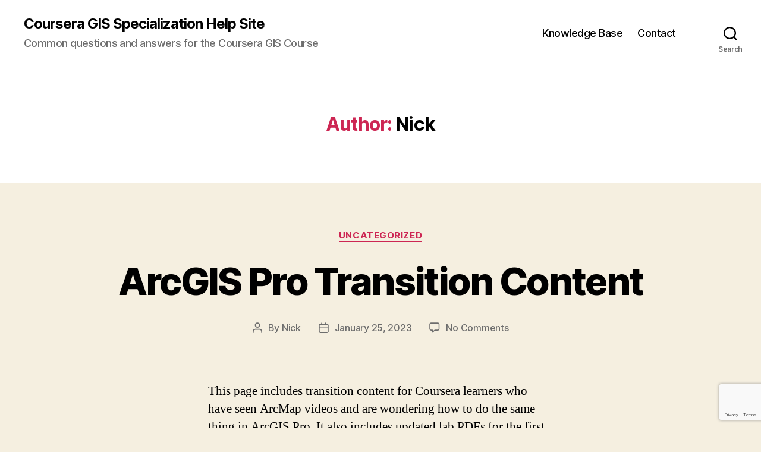

--- FILE ---
content_type: text/html; charset=utf-8
request_url: https://www.google.com/recaptcha/api2/anchor?ar=1&k=6Lck5OIUAAAAAMMBmklHlBI3LaBXW0U4eatRDYJF&co=aHR0cDovL2dpc2NsYXNzLmNvbTo4MA..&hl=en&v=PoyoqOPhxBO7pBk68S4YbpHZ&size=invisible&anchor-ms=20000&execute-ms=30000&cb=8lpoeaz8347w
body_size: 48868
content:
<!DOCTYPE HTML><html dir="ltr" lang="en"><head><meta http-equiv="Content-Type" content="text/html; charset=UTF-8">
<meta http-equiv="X-UA-Compatible" content="IE=edge">
<title>reCAPTCHA</title>
<style type="text/css">
/* cyrillic-ext */
@font-face {
  font-family: 'Roboto';
  font-style: normal;
  font-weight: 400;
  font-stretch: 100%;
  src: url(//fonts.gstatic.com/s/roboto/v48/KFO7CnqEu92Fr1ME7kSn66aGLdTylUAMa3GUBHMdazTgWw.woff2) format('woff2');
  unicode-range: U+0460-052F, U+1C80-1C8A, U+20B4, U+2DE0-2DFF, U+A640-A69F, U+FE2E-FE2F;
}
/* cyrillic */
@font-face {
  font-family: 'Roboto';
  font-style: normal;
  font-weight: 400;
  font-stretch: 100%;
  src: url(//fonts.gstatic.com/s/roboto/v48/KFO7CnqEu92Fr1ME7kSn66aGLdTylUAMa3iUBHMdazTgWw.woff2) format('woff2');
  unicode-range: U+0301, U+0400-045F, U+0490-0491, U+04B0-04B1, U+2116;
}
/* greek-ext */
@font-face {
  font-family: 'Roboto';
  font-style: normal;
  font-weight: 400;
  font-stretch: 100%;
  src: url(//fonts.gstatic.com/s/roboto/v48/KFO7CnqEu92Fr1ME7kSn66aGLdTylUAMa3CUBHMdazTgWw.woff2) format('woff2');
  unicode-range: U+1F00-1FFF;
}
/* greek */
@font-face {
  font-family: 'Roboto';
  font-style: normal;
  font-weight: 400;
  font-stretch: 100%;
  src: url(//fonts.gstatic.com/s/roboto/v48/KFO7CnqEu92Fr1ME7kSn66aGLdTylUAMa3-UBHMdazTgWw.woff2) format('woff2');
  unicode-range: U+0370-0377, U+037A-037F, U+0384-038A, U+038C, U+038E-03A1, U+03A3-03FF;
}
/* math */
@font-face {
  font-family: 'Roboto';
  font-style: normal;
  font-weight: 400;
  font-stretch: 100%;
  src: url(//fonts.gstatic.com/s/roboto/v48/KFO7CnqEu92Fr1ME7kSn66aGLdTylUAMawCUBHMdazTgWw.woff2) format('woff2');
  unicode-range: U+0302-0303, U+0305, U+0307-0308, U+0310, U+0312, U+0315, U+031A, U+0326-0327, U+032C, U+032F-0330, U+0332-0333, U+0338, U+033A, U+0346, U+034D, U+0391-03A1, U+03A3-03A9, U+03B1-03C9, U+03D1, U+03D5-03D6, U+03F0-03F1, U+03F4-03F5, U+2016-2017, U+2034-2038, U+203C, U+2040, U+2043, U+2047, U+2050, U+2057, U+205F, U+2070-2071, U+2074-208E, U+2090-209C, U+20D0-20DC, U+20E1, U+20E5-20EF, U+2100-2112, U+2114-2115, U+2117-2121, U+2123-214F, U+2190, U+2192, U+2194-21AE, U+21B0-21E5, U+21F1-21F2, U+21F4-2211, U+2213-2214, U+2216-22FF, U+2308-230B, U+2310, U+2319, U+231C-2321, U+2336-237A, U+237C, U+2395, U+239B-23B7, U+23D0, U+23DC-23E1, U+2474-2475, U+25AF, U+25B3, U+25B7, U+25BD, U+25C1, U+25CA, U+25CC, U+25FB, U+266D-266F, U+27C0-27FF, U+2900-2AFF, U+2B0E-2B11, U+2B30-2B4C, U+2BFE, U+3030, U+FF5B, U+FF5D, U+1D400-1D7FF, U+1EE00-1EEFF;
}
/* symbols */
@font-face {
  font-family: 'Roboto';
  font-style: normal;
  font-weight: 400;
  font-stretch: 100%;
  src: url(//fonts.gstatic.com/s/roboto/v48/KFO7CnqEu92Fr1ME7kSn66aGLdTylUAMaxKUBHMdazTgWw.woff2) format('woff2');
  unicode-range: U+0001-000C, U+000E-001F, U+007F-009F, U+20DD-20E0, U+20E2-20E4, U+2150-218F, U+2190, U+2192, U+2194-2199, U+21AF, U+21E6-21F0, U+21F3, U+2218-2219, U+2299, U+22C4-22C6, U+2300-243F, U+2440-244A, U+2460-24FF, U+25A0-27BF, U+2800-28FF, U+2921-2922, U+2981, U+29BF, U+29EB, U+2B00-2BFF, U+4DC0-4DFF, U+FFF9-FFFB, U+10140-1018E, U+10190-1019C, U+101A0, U+101D0-101FD, U+102E0-102FB, U+10E60-10E7E, U+1D2C0-1D2D3, U+1D2E0-1D37F, U+1F000-1F0FF, U+1F100-1F1AD, U+1F1E6-1F1FF, U+1F30D-1F30F, U+1F315, U+1F31C, U+1F31E, U+1F320-1F32C, U+1F336, U+1F378, U+1F37D, U+1F382, U+1F393-1F39F, U+1F3A7-1F3A8, U+1F3AC-1F3AF, U+1F3C2, U+1F3C4-1F3C6, U+1F3CA-1F3CE, U+1F3D4-1F3E0, U+1F3ED, U+1F3F1-1F3F3, U+1F3F5-1F3F7, U+1F408, U+1F415, U+1F41F, U+1F426, U+1F43F, U+1F441-1F442, U+1F444, U+1F446-1F449, U+1F44C-1F44E, U+1F453, U+1F46A, U+1F47D, U+1F4A3, U+1F4B0, U+1F4B3, U+1F4B9, U+1F4BB, U+1F4BF, U+1F4C8-1F4CB, U+1F4D6, U+1F4DA, U+1F4DF, U+1F4E3-1F4E6, U+1F4EA-1F4ED, U+1F4F7, U+1F4F9-1F4FB, U+1F4FD-1F4FE, U+1F503, U+1F507-1F50B, U+1F50D, U+1F512-1F513, U+1F53E-1F54A, U+1F54F-1F5FA, U+1F610, U+1F650-1F67F, U+1F687, U+1F68D, U+1F691, U+1F694, U+1F698, U+1F6AD, U+1F6B2, U+1F6B9-1F6BA, U+1F6BC, U+1F6C6-1F6CF, U+1F6D3-1F6D7, U+1F6E0-1F6EA, U+1F6F0-1F6F3, U+1F6F7-1F6FC, U+1F700-1F7FF, U+1F800-1F80B, U+1F810-1F847, U+1F850-1F859, U+1F860-1F887, U+1F890-1F8AD, U+1F8B0-1F8BB, U+1F8C0-1F8C1, U+1F900-1F90B, U+1F93B, U+1F946, U+1F984, U+1F996, U+1F9E9, U+1FA00-1FA6F, U+1FA70-1FA7C, U+1FA80-1FA89, U+1FA8F-1FAC6, U+1FACE-1FADC, U+1FADF-1FAE9, U+1FAF0-1FAF8, U+1FB00-1FBFF;
}
/* vietnamese */
@font-face {
  font-family: 'Roboto';
  font-style: normal;
  font-weight: 400;
  font-stretch: 100%;
  src: url(//fonts.gstatic.com/s/roboto/v48/KFO7CnqEu92Fr1ME7kSn66aGLdTylUAMa3OUBHMdazTgWw.woff2) format('woff2');
  unicode-range: U+0102-0103, U+0110-0111, U+0128-0129, U+0168-0169, U+01A0-01A1, U+01AF-01B0, U+0300-0301, U+0303-0304, U+0308-0309, U+0323, U+0329, U+1EA0-1EF9, U+20AB;
}
/* latin-ext */
@font-face {
  font-family: 'Roboto';
  font-style: normal;
  font-weight: 400;
  font-stretch: 100%;
  src: url(//fonts.gstatic.com/s/roboto/v48/KFO7CnqEu92Fr1ME7kSn66aGLdTylUAMa3KUBHMdazTgWw.woff2) format('woff2');
  unicode-range: U+0100-02BA, U+02BD-02C5, U+02C7-02CC, U+02CE-02D7, U+02DD-02FF, U+0304, U+0308, U+0329, U+1D00-1DBF, U+1E00-1E9F, U+1EF2-1EFF, U+2020, U+20A0-20AB, U+20AD-20C0, U+2113, U+2C60-2C7F, U+A720-A7FF;
}
/* latin */
@font-face {
  font-family: 'Roboto';
  font-style: normal;
  font-weight: 400;
  font-stretch: 100%;
  src: url(//fonts.gstatic.com/s/roboto/v48/KFO7CnqEu92Fr1ME7kSn66aGLdTylUAMa3yUBHMdazQ.woff2) format('woff2');
  unicode-range: U+0000-00FF, U+0131, U+0152-0153, U+02BB-02BC, U+02C6, U+02DA, U+02DC, U+0304, U+0308, U+0329, U+2000-206F, U+20AC, U+2122, U+2191, U+2193, U+2212, U+2215, U+FEFF, U+FFFD;
}
/* cyrillic-ext */
@font-face {
  font-family: 'Roboto';
  font-style: normal;
  font-weight: 500;
  font-stretch: 100%;
  src: url(//fonts.gstatic.com/s/roboto/v48/KFO7CnqEu92Fr1ME7kSn66aGLdTylUAMa3GUBHMdazTgWw.woff2) format('woff2');
  unicode-range: U+0460-052F, U+1C80-1C8A, U+20B4, U+2DE0-2DFF, U+A640-A69F, U+FE2E-FE2F;
}
/* cyrillic */
@font-face {
  font-family: 'Roboto';
  font-style: normal;
  font-weight: 500;
  font-stretch: 100%;
  src: url(//fonts.gstatic.com/s/roboto/v48/KFO7CnqEu92Fr1ME7kSn66aGLdTylUAMa3iUBHMdazTgWw.woff2) format('woff2');
  unicode-range: U+0301, U+0400-045F, U+0490-0491, U+04B0-04B1, U+2116;
}
/* greek-ext */
@font-face {
  font-family: 'Roboto';
  font-style: normal;
  font-weight: 500;
  font-stretch: 100%;
  src: url(//fonts.gstatic.com/s/roboto/v48/KFO7CnqEu92Fr1ME7kSn66aGLdTylUAMa3CUBHMdazTgWw.woff2) format('woff2');
  unicode-range: U+1F00-1FFF;
}
/* greek */
@font-face {
  font-family: 'Roboto';
  font-style: normal;
  font-weight: 500;
  font-stretch: 100%;
  src: url(//fonts.gstatic.com/s/roboto/v48/KFO7CnqEu92Fr1ME7kSn66aGLdTylUAMa3-UBHMdazTgWw.woff2) format('woff2');
  unicode-range: U+0370-0377, U+037A-037F, U+0384-038A, U+038C, U+038E-03A1, U+03A3-03FF;
}
/* math */
@font-face {
  font-family: 'Roboto';
  font-style: normal;
  font-weight: 500;
  font-stretch: 100%;
  src: url(//fonts.gstatic.com/s/roboto/v48/KFO7CnqEu92Fr1ME7kSn66aGLdTylUAMawCUBHMdazTgWw.woff2) format('woff2');
  unicode-range: U+0302-0303, U+0305, U+0307-0308, U+0310, U+0312, U+0315, U+031A, U+0326-0327, U+032C, U+032F-0330, U+0332-0333, U+0338, U+033A, U+0346, U+034D, U+0391-03A1, U+03A3-03A9, U+03B1-03C9, U+03D1, U+03D5-03D6, U+03F0-03F1, U+03F4-03F5, U+2016-2017, U+2034-2038, U+203C, U+2040, U+2043, U+2047, U+2050, U+2057, U+205F, U+2070-2071, U+2074-208E, U+2090-209C, U+20D0-20DC, U+20E1, U+20E5-20EF, U+2100-2112, U+2114-2115, U+2117-2121, U+2123-214F, U+2190, U+2192, U+2194-21AE, U+21B0-21E5, U+21F1-21F2, U+21F4-2211, U+2213-2214, U+2216-22FF, U+2308-230B, U+2310, U+2319, U+231C-2321, U+2336-237A, U+237C, U+2395, U+239B-23B7, U+23D0, U+23DC-23E1, U+2474-2475, U+25AF, U+25B3, U+25B7, U+25BD, U+25C1, U+25CA, U+25CC, U+25FB, U+266D-266F, U+27C0-27FF, U+2900-2AFF, U+2B0E-2B11, U+2B30-2B4C, U+2BFE, U+3030, U+FF5B, U+FF5D, U+1D400-1D7FF, U+1EE00-1EEFF;
}
/* symbols */
@font-face {
  font-family: 'Roboto';
  font-style: normal;
  font-weight: 500;
  font-stretch: 100%;
  src: url(//fonts.gstatic.com/s/roboto/v48/KFO7CnqEu92Fr1ME7kSn66aGLdTylUAMaxKUBHMdazTgWw.woff2) format('woff2');
  unicode-range: U+0001-000C, U+000E-001F, U+007F-009F, U+20DD-20E0, U+20E2-20E4, U+2150-218F, U+2190, U+2192, U+2194-2199, U+21AF, U+21E6-21F0, U+21F3, U+2218-2219, U+2299, U+22C4-22C6, U+2300-243F, U+2440-244A, U+2460-24FF, U+25A0-27BF, U+2800-28FF, U+2921-2922, U+2981, U+29BF, U+29EB, U+2B00-2BFF, U+4DC0-4DFF, U+FFF9-FFFB, U+10140-1018E, U+10190-1019C, U+101A0, U+101D0-101FD, U+102E0-102FB, U+10E60-10E7E, U+1D2C0-1D2D3, U+1D2E0-1D37F, U+1F000-1F0FF, U+1F100-1F1AD, U+1F1E6-1F1FF, U+1F30D-1F30F, U+1F315, U+1F31C, U+1F31E, U+1F320-1F32C, U+1F336, U+1F378, U+1F37D, U+1F382, U+1F393-1F39F, U+1F3A7-1F3A8, U+1F3AC-1F3AF, U+1F3C2, U+1F3C4-1F3C6, U+1F3CA-1F3CE, U+1F3D4-1F3E0, U+1F3ED, U+1F3F1-1F3F3, U+1F3F5-1F3F7, U+1F408, U+1F415, U+1F41F, U+1F426, U+1F43F, U+1F441-1F442, U+1F444, U+1F446-1F449, U+1F44C-1F44E, U+1F453, U+1F46A, U+1F47D, U+1F4A3, U+1F4B0, U+1F4B3, U+1F4B9, U+1F4BB, U+1F4BF, U+1F4C8-1F4CB, U+1F4D6, U+1F4DA, U+1F4DF, U+1F4E3-1F4E6, U+1F4EA-1F4ED, U+1F4F7, U+1F4F9-1F4FB, U+1F4FD-1F4FE, U+1F503, U+1F507-1F50B, U+1F50D, U+1F512-1F513, U+1F53E-1F54A, U+1F54F-1F5FA, U+1F610, U+1F650-1F67F, U+1F687, U+1F68D, U+1F691, U+1F694, U+1F698, U+1F6AD, U+1F6B2, U+1F6B9-1F6BA, U+1F6BC, U+1F6C6-1F6CF, U+1F6D3-1F6D7, U+1F6E0-1F6EA, U+1F6F0-1F6F3, U+1F6F7-1F6FC, U+1F700-1F7FF, U+1F800-1F80B, U+1F810-1F847, U+1F850-1F859, U+1F860-1F887, U+1F890-1F8AD, U+1F8B0-1F8BB, U+1F8C0-1F8C1, U+1F900-1F90B, U+1F93B, U+1F946, U+1F984, U+1F996, U+1F9E9, U+1FA00-1FA6F, U+1FA70-1FA7C, U+1FA80-1FA89, U+1FA8F-1FAC6, U+1FACE-1FADC, U+1FADF-1FAE9, U+1FAF0-1FAF8, U+1FB00-1FBFF;
}
/* vietnamese */
@font-face {
  font-family: 'Roboto';
  font-style: normal;
  font-weight: 500;
  font-stretch: 100%;
  src: url(//fonts.gstatic.com/s/roboto/v48/KFO7CnqEu92Fr1ME7kSn66aGLdTylUAMa3OUBHMdazTgWw.woff2) format('woff2');
  unicode-range: U+0102-0103, U+0110-0111, U+0128-0129, U+0168-0169, U+01A0-01A1, U+01AF-01B0, U+0300-0301, U+0303-0304, U+0308-0309, U+0323, U+0329, U+1EA0-1EF9, U+20AB;
}
/* latin-ext */
@font-face {
  font-family: 'Roboto';
  font-style: normal;
  font-weight: 500;
  font-stretch: 100%;
  src: url(//fonts.gstatic.com/s/roboto/v48/KFO7CnqEu92Fr1ME7kSn66aGLdTylUAMa3KUBHMdazTgWw.woff2) format('woff2');
  unicode-range: U+0100-02BA, U+02BD-02C5, U+02C7-02CC, U+02CE-02D7, U+02DD-02FF, U+0304, U+0308, U+0329, U+1D00-1DBF, U+1E00-1E9F, U+1EF2-1EFF, U+2020, U+20A0-20AB, U+20AD-20C0, U+2113, U+2C60-2C7F, U+A720-A7FF;
}
/* latin */
@font-face {
  font-family: 'Roboto';
  font-style: normal;
  font-weight: 500;
  font-stretch: 100%;
  src: url(//fonts.gstatic.com/s/roboto/v48/KFO7CnqEu92Fr1ME7kSn66aGLdTylUAMa3yUBHMdazQ.woff2) format('woff2');
  unicode-range: U+0000-00FF, U+0131, U+0152-0153, U+02BB-02BC, U+02C6, U+02DA, U+02DC, U+0304, U+0308, U+0329, U+2000-206F, U+20AC, U+2122, U+2191, U+2193, U+2212, U+2215, U+FEFF, U+FFFD;
}
/* cyrillic-ext */
@font-face {
  font-family: 'Roboto';
  font-style: normal;
  font-weight: 900;
  font-stretch: 100%;
  src: url(//fonts.gstatic.com/s/roboto/v48/KFO7CnqEu92Fr1ME7kSn66aGLdTylUAMa3GUBHMdazTgWw.woff2) format('woff2');
  unicode-range: U+0460-052F, U+1C80-1C8A, U+20B4, U+2DE0-2DFF, U+A640-A69F, U+FE2E-FE2F;
}
/* cyrillic */
@font-face {
  font-family: 'Roboto';
  font-style: normal;
  font-weight: 900;
  font-stretch: 100%;
  src: url(//fonts.gstatic.com/s/roboto/v48/KFO7CnqEu92Fr1ME7kSn66aGLdTylUAMa3iUBHMdazTgWw.woff2) format('woff2');
  unicode-range: U+0301, U+0400-045F, U+0490-0491, U+04B0-04B1, U+2116;
}
/* greek-ext */
@font-face {
  font-family: 'Roboto';
  font-style: normal;
  font-weight: 900;
  font-stretch: 100%;
  src: url(//fonts.gstatic.com/s/roboto/v48/KFO7CnqEu92Fr1ME7kSn66aGLdTylUAMa3CUBHMdazTgWw.woff2) format('woff2');
  unicode-range: U+1F00-1FFF;
}
/* greek */
@font-face {
  font-family: 'Roboto';
  font-style: normal;
  font-weight: 900;
  font-stretch: 100%;
  src: url(//fonts.gstatic.com/s/roboto/v48/KFO7CnqEu92Fr1ME7kSn66aGLdTylUAMa3-UBHMdazTgWw.woff2) format('woff2');
  unicode-range: U+0370-0377, U+037A-037F, U+0384-038A, U+038C, U+038E-03A1, U+03A3-03FF;
}
/* math */
@font-face {
  font-family: 'Roboto';
  font-style: normal;
  font-weight: 900;
  font-stretch: 100%;
  src: url(//fonts.gstatic.com/s/roboto/v48/KFO7CnqEu92Fr1ME7kSn66aGLdTylUAMawCUBHMdazTgWw.woff2) format('woff2');
  unicode-range: U+0302-0303, U+0305, U+0307-0308, U+0310, U+0312, U+0315, U+031A, U+0326-0327, U+032C, U+032F-0330, U+0332-0333, U+0338, U+033A, U+0346, U+034D, U+0391-03A1, U+03A3-03A9, U+03B1-03C9, U+03D1, U+03D5-03D6, U+03F0-03F1, U+03F4-03F5, U+2016-2017, U+2034-2038, U+203C, U+2040, U+2043, U+2047, U+2050, U+2057, U+205F, U+2070-2071, U+2074-208E, U+2090-209C, U+20D0-20DC, U+20E1, U+20E5-20EF, U+2100-2112, U+2114-2115, U+2117-2121, U+2123-214F, U+2190, U+2192, U+2194-21AE, U+21B0-21E5, U+21F1-21F2, U+21F4-2211, U+2213-2214, U+2216-22FF, U+2308-230B, U+2310, U+2319, U+231C-2321, U+2336-237A, U+237C, U+2395, U+239B-23B7, U+23D0, U+23DC-23E1, U+2474-2475, U+25AF, U+25B3, U+25B7, U+25BD, U+25C1, U+25CA, U+25CC, U+25FB, U+266D-266F, U+27C0-27FF, U+2900-2AFF, U+2B0E-2B11, U+2B30-2B4C, U+2BFE, U+3030, U+FF5B, U+FF5D, U+1D400-1D7FF, U+1EE00-1EEFF;
}
/* symbols */
@font-face {
  font-family: 'Roboto';
  font-style: normal;
  font-weight: 900;
  font-stretch: 100%;
  src: url(//fonts.gstatic.com/s/roboto/v48/KFO7CnqEu92Fr1ME7kSn66aGLdTylUAMaxKUBHMdazTgWw.woff2) format('woff2');
  unicode-range: U+0001-000C, U+000E-001F, U+007F-009F, U+20DD-20E0, U+20E2-20E4, U+2150-218F, U+2190, U+2192, U+2194-2199, U+21AF, U+21E6-21F0, U+21F3, U+2218-2219, U+2299, U+22C4-22C6, U+2300-243F, U+2440-244A, U+2460-24FF, U+25A0-27BF, U+2800-28FF, U+2921-2922, U+2981, U+29BF, U+29EB, U+2B00-2BFF, U+4DC0-4DFF, U+FFF9-FFFB, U+10140-1018E, U+10190-1019C, U+101A0, U+101D0-101FD, U+102E0-102FB, U+10E60-10E7E, U+1D2C0-1D2D3, U+1D2E0-1D37F, U+1F000-1F0FF, U+1F100-1F1AD, U+1F1E6-1F1FF, U+1F30D-1F30F, U+1F315, U+1F31C, U+1F31E, U+1F320-1F32C, U+1F336, U+1F378, U+1F37D, U+1F382, U+1F393-1F39F, U+1F3A7-1F3A8, U+1F3AC-1F3AF, U+1F3C2, U+1F3C4-1F3C6, U+1F3CA-1F3CE, U+1F3D4-1F3E0, U+1F3ED, U+1F3F1-1F3F3, U+1F3F5-1F3F7, U+1F408, U+1F415, U+1F41F, U+1F426, U+1F43F, U+1F441-1F442, U+1F444, U+1F446-1F449, U+1F44C-1F44E, U+1F453, U+1F46A, U+1F47D, U+1F4A3, U+1F4B0, U+1F4B3, U+1F4B9, U+1F4BB, U+1F4BF, U+1F4C8-1F4CB, U+1F4D6, U+1F4DA, U+1F4DF, U+1F4E3-1F4E6, U+1F4EA-1F4ED, U+1F4F7, U+1F4F9-1F4FB, U+1F4FD-1F4FE, U+1F503, U+1F507-1F50B, U+1F50D, U+1F512-1F513, U+1F53E-1F54A, U+1F54F-1F5FA, U+1F610, U+1F650-1F67F, U+1F687, U+1F68D, U+1F691, U+1F694, U+1F698, U+1F6AD, U+1F6B2, U+1F6B9-1F6BA, U+1F6BC, U+1F6C6-1F6CF, U+1F6D3-1F6D7, U+1F6E0-1F6EA, U+1F6F0-1F6F3, U+1F6F7-1F6FC, U+1F700-1F7FF, U+1F800-1F80B, U+1F810-1F847, U+1F850-1F859, U+1F860-1F887, U+1F890-1F8AD, U+1F8B0-1F8BB, U+1F8C0-1F8C1, U+1F900-1F90B, U+1F93B, U+1F946, U+1F984, U+1F996, U+1F9E9, U+1FA00-1FA6F, U+1FA70-1FA7C, U+1FA80-1FA89, U+1FA8F-1FAC6, U+1FACE-1FADC, U+1FADF-1FAE9, U+1FAF0-1FAF8, U+1FB00-1FBFF;
}
/* vietnamese */
@font-face {
  font-family: 'Roboto';
  font-style: normal;
  font-weight: 900;
  font-stretch: 100%;
  src: url(//fonts.gstatic.com/s/roboto/v48/KFO7CnqEu92Fr1ME7kSn66aGLdTylUAMa3OUBHMdazTgWw.woff2) format('woff2');
  unicode-range: U+0102-0103, U+0110-0111, U+0128-0129, U+0168-0169, U+01A0-01A1, U+01AF-01B0, U+0300-0301, U+0303-0304, U+0308-0309, U+0323, U+0329, U+1EA0-1EF9, U+20AB;
}
/* latin-ext */
@font-face {
  font-family: 'Roboto';
  font-style: normal;
  font-weight: 900;
  font-stretch: 100%;
  src: url(//fonts.gstatic.com/s/roboto/v48/KFO7CnqEu92Fr1ME7kSn66aGLdTylUAMa3KUBHMdazTgWw.woff2) format('woff2');
  unicode-range: U+0100-02BA, U+02BD-02C5, U+02C7-02CC, U+02CE-02D7, U+02DD-02FF, U+0304, U+0308, U+0329, U+1D00-1DBF, U+1E00-1E9F, U+1EF2-1EFF, U+2020, U+20A0-20AB, U+20AD-20C0, U+2113, U+2C60-2C7F, U+A720-A7FF;
}
/* latin */
@font-face {
  font-family: 'Roboto';
  font-style: normal;
  font-weight: 900;
  font-stretch: 100%;
  src: url(//fonts.gstatic.com/s/roboto/v48/KFO7CnqEu92Fr1ME7kSn66aGLdTylUAMa3yUBHMdazQ.woff2) format('woff2');
  unicode-range: U+0000-00FF, U+0131, U+0152-0153, U+02BB-02BC, U+02C6, U+02DA, U+02DC, U+0304, U+0308, U+0329, U+2000-206F, U+20AC, U+2122, U+2191, U+2193, U+2212, U+2215, U+FEFF, U+FFFD;
}

</style>
<link rel="stylesheet" type="text/css" href="https://www.gstatic.com/recaptcha/releases/PoyoqOPhxBO7pBk68S4YbpHZ/styles__ltr.css">
<script nonce="hqMFpAE-8lsv_XVHGrKg7A" type="text/javascript">window['__recaptcha_api'] = 'https://www.google.com/recaptcha/api2/';</script>
<script type="text/javascript" src="https://www.gstatic.com/recaptcha/releases/PoyoqOPhxBO7pBk68S4YbpHZ/recaptcha__en.js" nonce="hqMFpAE-8lsv_XVHGrKg7A">
      
    </script></head>
<body><div id="rc-anchor-alert" class="rc-anchor-alert"></div>
<input type="hidden" id="recaptcha-token" value="[base64]">
<script type="text/javascript" nonce="hqMFpAE-8lsv_XVHGrKg7A">
      recaptcha.anchor.Main.init("[\x22ainput\x22,[\x22bgdata\x22,\x22\x22,\[base64]/[base64]/[base64]/[base64]/cjw8ejpyPj4+eil9Y2F0Y2gobCl7dGhyb3cgbDt9fSxIPWZ1bmN0aW9uKHcsdCx6KXtpZih3PT0xOTR8fHc9PTIwOCl0LnZbd10/dC52W3ddLmNvbmNhdCh6KTp0LnZbd109b2Yoeix0KTtlbHNle2lmKHQuYkImJnchPTMxNylyZXR1cm47dz09NjZ8fHc9PTEyMnx8dz09NDcwfHx3PT00NHx8dz09NDE2fHx3PT0zOTd8fHc9PTQyMXx8dz09Njh8fHc9PTcwfHx3PT0xODQ/[base64]/[base64]/[base64]/bmV3IGRbVl0oSlswXSk6cD09Mj9uZXcgZFtWXShKWzBdLEpbMV0pOnA9PTM/bmV3IGRbVl0oSlswXSxKWzFdLEpbMl0pOnA9PTQ/[base64]/[base64]/[base64]/[base64]\x22,\[base64]\x22,\x22w4PDiD93w6DCtiLCmTprfTXCg8OyVEvCrsOTWMOzwpMNwpnCkVRZwoASw5RYw6HCpsOTX3/Ch8Kuw5vDhDvDocOHw4vDgMKkXsKRw7fDphApOsOtw5ZjFlclwprDixvDkzcJMXrClBnChEhAPsOjNwEywrU/w6tdworCuwfDmjHChcOcaFVkd8O/UyvDsH0oDE0+wqLDqMOyJzNeScKpSsKEw4Izw6TDlMOGw7RoLjUZAkRvG8OAQcKtVcO0PQHDn3rDmGzCv2V6GD0dwptgFF/DgF0cJsKxwrcFUcKsw5RGwpNAw4fCnMKGwpbDlTTDrWfCrzpQw7xswrXDh8Ouw4vCsjItwr3DvGjCq8KYw6AYw7jCpULCjQBUfVUuJQfCsMKBwqpdwpfDohLDsMO5woAEw4PDtMK5JcKXC8OTCTTCgig8w6fCksOtwpHDi8O7JsOpKBsdwrdzJ1TDl8Ojwr1yw5zDiE/DhnfCgcOoeMO9w5EJw6hIVnHCqF/DizpzbxLCg2/DpsKSIDTDjVZHw5zCg8ODw4vCkHVpw59PEEHCphFHw57Dr8OJHMO4XgktCU3CqjvCu8OAwo/DkcOnwqvDqsOPwoNww4HCosOwVg4iwpxHwq/Cp3zDssOIw5ZyScOrw7E4LcKkw7tYw4kbPlHDhcKmHsOkXMONwqfDu8OtwpFuckYww7LDrl99UnTCvcOTJR9KwpTDn8KwwqQLVcOlFmNZE8K+OsOiwqnCtsKLHsKEwqfDk8KsYcKwPMOyTxBBw7QaWQQBTcOBMUR/[base64]/DjMOtWsKcTsO7w7LDm8ONAlIRwqwmO8KtIMOKw6nDlMKALiZ5QcKwccO8w5QYwqrDrMONJMK8esKpFnXDnsKTwqJKYsKiByRtGMOWw7lYwqQyacOtB8OUwphTwqIYw4TDnMOBSzbDgsObwrcPJwLDtMOiAsOHe0/Cp23ClsOnYUM9HMKoBsKMHDohfMOLAcO9VcKoJ8OSIRYXOG8xSsOcKxgfRALDo0ZYw5dEWSFBXcO9SHPCo1t/w5Rrw7RkXGpnw6PCjsKwblFcwolcw59Vw5LDqQTDs0vDuMKxUhrCl2/CjcOiL8KAw4wWcMKhOQPDlMKkw5/DgkvDjUHDt2ozwp7Ci0vDjcOzf8ObWjl/EX/CjsKTwqpdw6R8w59ow7jDpsKnVMKWbsKOwopGawBub8OmQU0MwrMLLnQZwok0woZ0RTwOFQp0wqvDpijDu1zDu8ONwo4+w5nClxPDq8K6YFPDgG1uwpTCoT1PTxnDjydhw53DkgYUwpjCvcOcw6XDmSXCjRrCv3RndhQOw5/CgDkewo7CqcKxwpfDtncuwo0sOSnDkBhswrfDi8OcGDXDjsOgRzXCrTPCnsOTw4rCmMKAwqLDg8O2VD/CpMOwFyUGC8K2wo/CgB08TVA9N8K1PcKRRETCokbClcOqew3CtMKJHsKhIsKSwr5OLsODSsO7Dxd+HcKGwr9KRFfDj8KjdcKALMONZV/Dr8KHw7HCh8OmHkHCtjNTw4ADw7zDn8K6w7BMwotUwo3Cu8Ocwokdw5Jww6Etw5TCqcK+w4TDnQbChcOTMD3DonrCsTzDjhPCqcO2IMOSKcKdw6HCnMKmTS3CssOowqMzRHDCiMOzYMKPIsKBIcOEWHjCuz7CpCzDmxc+HGMgelcOw5ApwoHCnA/DmcKGelYFFgvDosKyw5Aaw7x+dQbCq8KiwrzDtcOgw5/CvTLDrMO/[base64]/w70Rw5oiw5HCig8RfsOhw7jDoMOFwosEwpPCklrDicO7ZMOiABgYWn/CssOzw5vDrsKdwpbCrDzDgW0Swpk6YcOgw6nDl3DCjsOMW8KpXGHDlMO6RBhgwpjDnMOySXPCg0wNwrXDnAopPWUlAXpNw6d7RQMbwqvCtDYTbjzCkAnCnMO2wrQxw6/DhsO2RMKFwrkLw7vCtgpgwovDiE7Cpw0/w607w4BDT8KKaMOyfcKYwpF6w7jCokNcwp7DqBxrw4cQw4pfBsOYw4ANGMKhKsOjwrl+MMOcD2HCqAjCosKew5R/LMONwpnDmVjDtMKeS8OSE8KtwoINJxNdwp1swpjCkMOKwqR0w5FeN0ETIz/CjMKhQMKSw43Cj8KZw4dRwp0xAsK9CVnCl8Kfw7nChcOrwoI5GMK+dznCtMKpwrHDmlpVF8KlAQbDhlPCvcOfBmsSw4loK8OZwq/Cn0VNB1h7wrPCuy/DqcKlw77ClR/Cr8OrBDvDjnoew4h2w5nCvXXDgMOEwqzCiMK2aGoaIcONeEgdw67DmMOyYw4Jw6w7wqPCi8K5SWA1G8O4wrMpNMKhFQMXw67DoMOpwrR3R8OLc8K/wokTw4svS8OQw7wdw77CtsOyPkjCmMKew6hPwqZaw6PCncKVEVdoPcOdL8K4O03DiT/[base64]/R2kMwrfDtgIHwp7DgsKCwqzDgQJnEUrChcOBDcKjwoJgdjkiRcKeHMO1LB9iXGjDtcOZUX5xw5VdwowlA8KWw6PDtcO8NMOxw4UUUcO5wqLCuzjDnRNhCH9YNsOSw4MVw5pEVl8Xw7HDh2XCjMK8AsOSWwXCvMKTw70rw60ZWcOeD3/[base64]/MsKnVsKWMMKiwpvChhvDh8O2wq82MMKheMO5E1gGdMOBwoLClMKiwqJEwoXDiTXDhcOBPnXCgsKfRwY/w5TCg8Oaw7k/[base64]/[base64]/[base64]/wpHCsBZaw4c3wpXChzwqwpNMw5PCssOsPSfCkRgQKsOdwo84w64Rw6HCtwPDscKwwqYJGVhiwq4uw4snwrciFWMvwpjDpsOeKMOLw6TDqHoRwqQ9XB9Cw7PCusKaw4ZNw5TDmzIVw6/DhwIvbcOREcOxw5nCnDJnwobDqmghRGTCjAchw6YDw6bDtBlPwowTDVLCisKjwrbDp3zCiMKFw6kkZ8KkM8KuRz14wpPCuDbCg8KJfwZQegk9VzLCoAN7H1YgwqJlVxJPXcKOw6hyw5HClsKKwoHCl8KUPTNowrHCncOdG2k9w5TDhkMWcsK9CXR/TjfDncOWw5LCjcOpE8O8PXh/w4RWaUfCmsODYDjCpMOmMsOzaEjCusOzHRssZ8OeJDHDvsOCdMKsw7vCoyZUw4nChmoUeMOUGsOcHGo1wrHCiClBw5JbHgo4bWBTEsORZFQHwqsIw6fCpVB0dQLDrh7CkMOqI1I5w7Jzwrd4B8K1DF19w5/[base64]/ChGprw4vCkAs+Y8OPwoEZw6XCsS3DggnCuMK4wrZkMhMuV8KKejPCqMOoKl/Ds8Oaw5tOwp8mOMOdw4hAccOpbQ5RGsOGwofDkBZ5wrHCoznDvHHCmy/DhMOFwq0nw4zCoynDiwZpwroqwqHDpMOAwqtTY3LDqsOZbRFyEF0Jw6AzHVvDpsK/fcKPODx9wqZdw6J0I8KIFsOTwp3ClsOfw6fDqAF/W8K6XSXCqjtuTFclwoVMeUIwTcKcC29qT3hqI0FAS1kUSMOQQS4AwoDCvWfDrsOpw5k2w5DDggzDuER5UsKAw7/[base64]/Cpk08w67Dr8OBwojDg213w7DDpyt1b0dQw6NzTMKrwrXCjlbDml3CgcOVw6oFwqVlWsOnw4bCiywsw6R8JVwew4lEDQYjSEdUwoJpVMK+JsKJGCsEX8KycTvCsXrChhTDlcK/w7bCpMKvwr09wpk/[base64]/wqpKH8OpwpUqfXlgw4vCg8KKG8KdwqfDg8K6BMOTES7DncKFwrETwr/CocO4wqzDqcKTfcOhNF0hw5IfSMK0QMOqMA8OwpFzKS3DsBcPE182wofCssK1wqEgwoLDlsO4ByfCmj3CrMKkPMOfw6vCgmTDmcONPsONScOuZnJhw4UXSsKKUcO8P8Kuw5TDkCzDoMKGwpI0PsO2CmPDv05/woQdRMODECRjSMO1wrIZfHHCv3XDiTnDsAnCrmpBwog7w6fDh1nCqB4Mw79iw7nDqgzDu8OHCX3CuHfDjsO7wpTDusONCH3DjMO6w6UjwofCuMKvw5PCrCsVND0dw6ZTw6A1LzzCihsWw63CrMOzFwUEBMKfwrXCrnhpwrlyQsK3wq0TXG/[base64]/[base64]/wpPCpBvCv0zDqHYjwp4EwrnDisKSw6l2DcOKR8KKw4TCvcKuVsOyw6fCpwDChgLCqTvCuGZLw7NlScKJw7U8b1QPwrvDsmtqZiLDnQzCscOqY2V+w4rCsT3DuC8/w5dnw5DCs8OxwrF5Y8KfA8KHeMOxw6Uqw67CvQMUKMKKO8K/w5nCvsKHwpfDqsKSX8K3wojCocKXw4jCtMKbw5sewq9YdSYqG8KTw4TDrcOfN2J8Knw2w4NyGhrCvcOzCsObw5DCpMOyw6nDoMOOHcOIRSzDpMKVBMOrHybDtsK8wrl6worCh8OSwrXDhxjCmC/DisKvfn3DukTCl3lDwqPChMK3w4oowrjCscK3N8K0w77CpsOZwpYpK8KDw57CmirDpmLCrD/DgDzCo8OpR8KGw5nDm8OBwoLCncKDw6XDkDTChcOwecKLLzLDg8ODF8Kuw7BYOXlcJcOUfcKCLwoPUlDDocKhwo3CuMOvwqYuw4IbOSvDg3/DhmXDnMOIwq3Dmn0Zw4VtfSYxw7rDhAnDnBk8G2jDuTdsw7XDp1jCpsOjw7PCsWnCisOywrpvw7IVw6sZwrrDucKUw47CnABBKi9NRCIUwr/DoMO1wqnChMK5w4bDtE7CrTUObQdoLsK5D0LDqDU2w4bCmcKYC8OBw4BfAsOTwpjCv8KKwoIiw7DDocOLw4XDssK9QsKjPzXCncK6w4jCvXnDjyXDtsK5wpLDgSVPwoxuw6phwpzDtsO7WRQdHQnDj8O/aCjChMKdw4nCmFMyw6DDk1TDjMKjw6jCmmfCiAwbGXcDwo/DjmHCq3pMSMOgwogqHTLDlzsKDMKzw7/[base64]/DqQxlXsKuZ8OvwpFMw5w1MRnCthhFw5tSGsK8IQ5Gw4R3wpoIwrxhw7DCn8O/w6/CuMKmwpwOw6s3w7LDtcKhfDzClsKAasOLwql8FsKaCyZtwqF3w4bCj8O6cQJ+wp0sw5XCghFNw71TFjZeI8KRDQnCh8ODwoHDqWzCjyk5VEI/P8KAV8OOwrjDpwRla1zCk8K/EsOhAxpqDx0pw7/[base64]/CkinCjsO0HsOcwprCu8K7w6/[base64]/[base64]/CscKXwpHDrcKybcOrFCzCg8OlC8K0JzYPR3FWUwfCtUBew7/Cs1XCu3TCuMOJM8O1NWg/[base64]/DnXzCml1cRXBtL8OhS3LDnsK+w6ZYADTChcKgBcOIDit1wrNxSV9IGzBowpl3ZjkNw5MLw7VibsO5w5VRU8Oewp/ClHNLFsK7wqbCjMKCasOtbcKnRkjDmcO/w7YswpkEwqpRYcK3w4psw7fDvsKECMKqbEzCnsOvwrrDvcK3VcOeP8KBw5Y6wow7cxsSwrvClsKCwpbCtRXCm8OnwqN6wprDqFDCpkVTLcOPw7bDkGBhcGbCumwfIMKZGMK8L8ODHwzDtDNQw7bCvcOZF0/Cgkc3f8KyN8KZwrobSHzDpy0QwqHCni9VwpHDkU84UsK8UcOtInzCkcOYw77Dpz7Dt0g2GcOcw5HDh8OVJ2/Ci8KMB8Ovw6AtR03DjSgjw43DqkARw49qwo4GwqDCtsOkwqTCvRU2wpXDtCNWKsKUOhQ1dcO5JXZrwphBw6c2MhDDkVrCjMOOw7JGw7TDscKJw4pbwrFcw7Ffwr3CksOodcOuNgdeHQjCicKTwq0Fw7nDj8KjwodiSzlpbVM2w6hAVsO+w55yYsOZSBpGwqLCpsK/wobDqAtGw7sVwpDDkE3DqnlCd8Ksw4rDscOfwrouFV7DhCzDkMOGwqpOwo5mw6Mrw4FhwrcleFbCmCBbeyAXPsKPSmDDnMO2IWrCom4TJ3Rzw6IBworCsiQEwpcPThvDq3Zfw7fDm3ZKw4nDvxLDhwRbfcOhw7jDjSY6w6XDjSpYwo1FJ8KGdsKldMK/NcKBLcKKLmZ0w6Utw6bDlVkoFzoYwqnCtcKzaT5cwq/DgHUDwq9qw7rCky7CthXCpB/[base64]/DnMKlw4wYwpPDv04HalM2w6bCscOEFMOgb8KZw6hmVUjCpR3CgDBcwppPGsKUw7vDi8KZL8KZREfDiMONZcO9JMKYO3nCv8Oqw67CvAjDq1d0wos4RsOvwoAGw6fCjMOpFTvCoMOgwplTKB1dw6QHZwhuw7Jla8OfwqLDlcOvbn4ePDvDrsKRw6/DsWjCjcOgVcKSKX3DkcKNMVPCui5rJG9AaMKLwr3Du8O/wrXCuBsYKcK1DwDCl2EiwqBBwp7CvsK/[base64]/Djz4UwrVwwp3Cp34rw6HDo1zCr8OZwqfDtsKBA8KhQUAqw7rDpTIPO8K6wqwgw6x1w7lTCzMufMK0w6NRPy5iw7dbw63DnWwdcMOsKykAZ1fCmUPDigV1woFgw7DCr8OkAcKsensDRMKiG8K/w6ctwo08LzvDtXp3HcKQEz3CvR7CusOhwqZvEcOvS8OGw5hTw5ZAwrXDkj9Ywos8wr9uZcOcBWMww5LCvcKbARbDq8OZwokqwrJWw59DbQTCimrDv0vClFh/[base64]/woLDiMKAFBjDocOiw4QkwpPCjEfDgBJqwrXDsCxnwrDCpMONB8Kgwr7CgcOEKj8GwovCmmgQLsOSwrEQQsO8w781d1UsD8OlUsKCSkXDnCtZwokVw6/[base64]/DmcO1w7Uyw6zDuHvCu8KbwofDizzDpyshw7MPL3rDpFlBw63DiErCgxbDq8O8wozCiMKwVMKZwqR4wrUxdnNyTG93w79sw4vDr3TDgsOJwrPCuMKkwqrDlsOBdFB/MD0dI111DX/DtMK8woUTw6VaJ8OpQ8OvwoTCqsOYBsKgw63CrUpTE8OWIDLDk2A/wqXDgDjCmTpvasOmwoYXw4vCrVN7Jh/DisKIw44bF8Ksw6TDlMOrbcOLwrUuRBHCiGjDiSpsw4/CpEhJX8KwNX/Dq19Gw7t+KMKmPcKsPMK/c2w5wp02wqZKw60Vw7pqw67DjQgHbnc+YMKuw7NnLMO1wp7DncObScKDw6XDhGFEHMOcWMK7UV3CgQ9SwrFuw7bCl19XFj9Pw73CuWIpwrt1AMKdLMOeHWIhKCNCwpTCq2ZfwpnCulXCk0XDpcKmdVnCoE5EP8Opw6tWw74lGMOzN2kDbsObXsKaw75/w4oyNCxldsK/w4PCrMO2ZcKzIj/CqMKTJsKPwp/DhsOMw5suw7DDrcOEwoIdJxo+wp/DnMOUB1DDlcOnZcOPwoUteMONYEtbRwfDn8Oxc8KBwqbCgMO4S13Ctg/[base64]/[base64]/CvsKRLkgZwoXCucKkw7jDsmHDrMOGNsORQQAlDBNFVMKiwovDtEd6YULDtsOMwrbDpMK8IcKpw4BDKRHCr8OeSQMxwp7CisKqw65bw7grw4PCp8K9f38bM8OlOMOjw4/ClsKMXMKOw608O8KewqLDtiB/VcOJb8KtIcOGLsKtDSTDtsO0XmEzMTVDwqEXBDRxHcK9wrpqQxFrw6EVw5PClQHCrGldwoF4Uy/Cq8KUwpUXAMKowpsvwqzDiXbCvCkiOFjCicKsNMO8GHLDi1PDt2MVw7HCmUxZKcKYwqpTUjfDuMKswoXDiMOrw5/[base64]/DlzFHWEjCsy0pw4PCjjLCg1cmw55IFsO9w6nDpB3DjcK/wo4qwpHCrW5rwrNRRMOTbsOUdcKFfy7Dh1plVGMSIMKFXg4PwqjCu3vDtMKTw6TCmcKhViMdw51lw6F5eiEQw6HDg2vDscKDDw3CkjvCoRjCgMK/BQoUFVFAw5DCtcOIacKLwqHCrsOfN8KVWcKZXjLDq8KQJ2HCk8KTC1hMwq48UjAewo13wrYHCsORwp8xw5jCtMOZw4EgPnDDt2ZPFGHCpmrDpMKWw7/DhsOMKMK9wo3Dqkp9w6VORMKnw6xxe1rDosKTQcK/wpogwplqBlkRAsOSw77DqMOYbsKHBMOWw7/[base64]/DusKSwr7DhXDCnsOVw4vCjsKXwp0OMsKRacKFXsO+wqfDu1lVwptbw7jCkGciGcKlacKNXjHCsEBGDsKbwqPDpsODEDIlMELCt1zCv3bCm1dgNsO8ZsOaWHbCiyTDpiTDrkbDlsOxbsO9wqLCosKjwpZ2IQ/DksOdCcOVwq7CtcKzJMKLSTNbQGDDssK3P8OJBBIKw5p7w5fDhR81wpvCl8O0w65jwp92DV48ABoXwqFvwpHCp141WsKDw6fCojM6MQrDn3NaD8KVMsOccj/Dg8O5wp0cGMKEICxbw7QYw5TDkcO6Wz/DnGPDrcOQR0QDwqPDkMKvw5vDjMOQwrfCnSI3w6rDlUbCo8OZNSVAQxhXwpfCqcOIwpXCjcKUw55vVDZ8TGU1wp3CjFPDs17CpsOiw7vDmcKuC1jDqm/DnMOsw7fDjMKSwrkcChnCrhkVPBDCscOpBV/DhgvCmcODwovDo085eGtww7zDsibCulJXblN0woPCrR9paWNVScK6McOWQgrCjcKMGcOFwrJ6WDE/wrLCvcO0fMOmQDVUOMOtw5rDiyXCkFo9w6fDiMOWwoTCtMOYw4XCtsO7wrghw4XDicKmIMKjw5bCsgp+wpsIUHfDvcKfw7DDkcKhXMOBZg7DhsO0SwDDgUrDu8Kbw4E0AcKtw7TDuEnCv8KnQBt7NsK6bcKzwo/DssK/[base64]/CgQ/DtMOFA8ObwrvCjy/DsWzDqR9hRsOtXALDlMKyZcO/[base64]/J8Ktw796DFN9woxJEcOXMsK/XMOAw50ewoZ3FsOMwrA7PcKDw5sjw5F2G8KiW8OkJ8OXE2dqwo/CqHrDrsKDwrfDg8KKZMKqUE0NA10FaVRMwo0EHXvCkMOGwr4lGjEcw54tJnzCi8Otw6/Cu3TDqMOzQ8O0BcKxwplBZcKVX3oLQkJ6Cz3DmCLDqsKCRMK8w4PCt8KucR/CgMKhHFTDisK8dhE8GsOre8OFwq7CpnHDosKqwr7DocOZwp7Dq19vMxUGwqUnfxXDn8KvwpVow6N6wo8/w7HCtMO4MwcJw4hLw5rCk3zDrMObOMOFJsOawobDlMObbl4kw5EnSms6P8KHw4TCiQPDl8KawrV9fMKDMjcpw77DuVjDghHCpnfCg8OkwpNwVMOmw7rCgsK+VMORwpFEw6/DrD/Dk8OOTsKcwoYCwppCZGcRwq3CiMOHEkFAwqd+w6rCp2dkwq4lEA8rw7Ahw7jClcOdJWcsRBTDlcONwpZHZ8KGw5PDl8O1HMOsWsOMEcK2IWnClMK1wozDgcObJwlXVFDCkCpQwozCoyzCgsO5MsOtAsOtTVxbJMK7wozDu8O/w693LcOZcsK6QsOkIMKVwr1AwqdWw7DCi0kQwqfDg3p/wp3Chj8vw4PDi21YeEgvOcOpw5pOBcOOfcK0N8O6HsOWckMRwpd6DBvDrsOnwo7Dqz3ChEpOwqFvCcKpfcOJwrLCpzBcTcOrw6jCihNUw4PCocOuwrBMw5vCq8KGVS/[base64]/DkRBywpYUwq/CgMOCSUrDsT3CscOwHyvCnsObwqtZLcO5w6shw51YAxU+CcKfKGTCj8OXw4l8w6zCi8Kiw7oJBCTDvU3Cvhd0w6Iiwq0cLB8Kw59OVRvDsykow4rDrMKTbhZ2wp5Jw4gxwoHDkxDCmSPCgMOHw67Du8KhJRQaMcK/wqjDpS/DuCpEPMOSAMOMwo0CBsOCwrfClMO9wqHDmsO+TRZkZEDDqVHCrMO+wpvCpzMHw6jCvsOIIF/CoMKdBsOtYMObw7jDpBXCq3pBRE/DtWFew5XDgSdhZsOzD8KEVyXCkG/CsXUMFMO5HsOBwp3CtU4Ww7fCnsKXw6Z3GiPDhkVvG2LDlRo8w5DDiHjCmH3ChChXwp9wwq/[base64]/GcO0w7Unw5o8J8KgwozCnMOMNcOtwoxsGXnCqVcdRMKTPVvCkEYJwqbCmXwPw7N3L8K3RxvCv2DDnMKYP1zCvQ0+w4tef8KAJcKLYHwgRH3CuU/CosOKEkTCnVDDhl9VM8O0w5Ucw4vCiMKpTi1tDmwRR8Onw5DDrsOSwr7DgXxZw5JPR3LCksOrL3DDmMOcwr8LDMOLwrXCkDBwU8KnPn3DtDbCt8KzeBRKw5lOR3XDtDwXw4HClFvChXpiwoNTw5zDriQWI8K/[base64]/Cq8O7By3DssKuwp8qQ8O8w73Dk8Omw6DCqMKHwpnCs3/CsX/DscK8SnPCq8KeXDzDssORwqbCoWDDg8KHPyPCrMOJTMKbwo7DkgTDhhx5w6YCN3jCscOLDsKDVMO/RMOPV8KlwpgOB1jCrR/DssKHH8OJw5fDlRDCmUYhw6/[base64]/JcO9Xm5VwqfClMO3wr3Di8O6w5TDt8OkdsKnbsKMw6XCvcKPwq7CrMOCFsOCw4YNwqtqJ8KIw5rCk8Kvw4HDscKawoXCu1Zzw4/Dq1sJVTDCiADDvxtPw7zCm8KrcMOQwr3ClMKaw5UXAFPCjh7CpMKLwqbCpRU5wpsFQsOJw7jCp8Kmw6/[base64]/wqTCmCLDn8OFVUE+wqkEwocywpNdJGs7woVww6DDik9UJMOOY8KYwr9PbVwUAkzCpR4nwobDoEbDgMKUb0DDrMOIc8Oxw6LDicOHLcOyCcOBM2XClMOhEBxbw5gNXcKNIsOdwq/DtBwfG3zDihclw6FWwpcJOVYxIcODf8Ofwq5cw6klw5deUMK4wrVjw65nTsKOVsK8wqguw7TClMOIOTJkMB3Cu8OTwo7DpsOow47DmMK9wp5DI2zDuMOGX8OQw4nCmgdXcMKNwpdSZ0PCmcO/wqTDpBzCosKobCDDghfCpmtofsONBgHDqcOdw7INwqLDkUI8BUs8BsOSw4cQS8KOw6s1fmbCl8KlVknDjcOhw6hZw5LDn8K3wqpkZjV0w5jCvzJ/w7tDcRwUw4nDkMKMw5jDjMKNwqQswpzCmjMQwr/[base64]/w5VDwqbDimYndT97w43DosOAwrbCqFjDgTrDk8OxwopLw4/CsjlmwqnCigDDtcKnw7zDk2MMwoIIw4B4w6jDh37DunPDskjDqsKUCQ7DqsKnwqHDgFo1wrchGsKzwrRzfcKCVsO9w4jCmMOwAXfDqcK3w4hMw7E9w4DCpwR+UHbDmsOdw7PCvjdlWsOCwpXClcKqZj/DpcO6w71SD8Otw5kUaMKHw7wcA8KeVTXCucK0GMOnanPDr2N9wpMIWmPCm8KBw5LCk8OIw4vCtsOJYGtswpvDt8Kdwow9alHDsMOTTUrDrMOZTX/[base64]/CqsO1wqEdOHVyJcOXA3HChcKYwoPChMOoaMK6wrbDijPDlcKIwqvDlmx4w5nCpcO/P8OTa8ObWmVVTMKndBhMKD3CuWx9w7V4MgZ5KcOnw4DDmlbDqlvDkcO6J8OGe8OMwrLCusK3woTChSoMw6sOw70tfGoRwrnDv8K+OE8RZcOdwp9RRMKGwovCswDDq8K1CcKjbsKhXcKZV8OGw5QNw7gOw79Vw4dZwrk/[base64]/DjMOkLsOKEDkjDDMLQsOyw79tw4VzwpMUwrbCqxYAOQF2dcOUXMKOD2PDn8KFUFEnwpfCgcKQw7HCuVHDgjTCn8OBwpHDp8KQw7caw47DisOQw7bDrVkzPMONworDv8KlwoEaIsOfwoDCqMOGw5B+F8OdHH/CoW8Pw7/CoMOHLhjCuDNVwr9TdiAffFzCocOyegE1wpdAwr0uQz5zQBYtwp3DrMOfwppPwpZ6JEE8IsKkLjJaC8KBwqXDkcKPdsO+XMOew7TCusO2BMO/JcO9w4s/w6RjwobCmsO4wrknwrY8woPDqMKNMsOcQcKfVWvDkcOMw4lyOQTCjsKTO3vDqWPCt1XChXQDVwrCtATDr0J/HWhRZ8OCO8OFw6l6E3XCoBloTcKnNBZrwqc/w4rDucK/fcKYwqrDscKawqZYw7VdKMKfJ0LDisOMUMOKw5XDvw7Dj8OVwrcmIsOfKCnDiMOBEWFyMcK2w6HCmyDDs8ODFmYiwoLDqkTCnsO6wpvDncOfUQ/DrcKtwrTCrlfCglgew4rDnMKvwqgSw54Twr7CjsKYwqfDr3vDgcKPwqDDt0Imwr04w7J2wpvDpMKvG8Ksw54rIsKOaMK1STHCs8KTwrIUw7bChSXDmhU8XDLCkz4Mw5jDqDImZA/CqXPCscORXMOMw4w6M0HDqsKxajUvw7LCm8Kpw4PCtsKKI8OMwr1+a2DCicOKM3V4wrDDmWXDj8KXwq/DqD3DsTLDgMKRbBBnNcKvwrELNmDCvsKGwqw9R2bCnsK3NcK+RBxvC8K9cWFlNsKuNsKNZl1BSMKqw77Cr8KZGMKlNisJw5XDtQInw6LDmQTDrcKWw7A2L23DvcKeb8OFScOCdsKLWCFtw7xrw7vCtTXCm8OKOkvDt8Klwo7DicOtLcKeBxM4HMKBw5DDgCoFE0ALwo/DhcOOG8OKa3shB8OzwrbChsKJw5Qfw5HDp8KOGSbDnkRIdgA/PsOswrN2w4bDjgPDs8KEJ8KbZMOlaAhjwqBlayJkfFxbwqUHw5fDvMKZK8KmwqbDjnHCiMO/[base64]/EsOGcMK4w4LCgcOpfMKGwq/ClUkwSAvCg1vDpTDCr8K1wp54wrkFw5sDGMK3w6hmwoRLNWbCj8O/wpvCi8O/[base64]/Cpj8ow7XDhcOZwqgsJirDuMKuMhB4NW7CuMKUw5cDwrBSE8KOCFbCqBBlfsKfwqbCi0JLFWsxw4LCsjtpwo0UwqbCkTbDm0N9NsKBSFPCtMKrwrVueyLDtjHCrBVNwqHDkcK/W8OpwpFUw4rCh8KEGVFqN8O9w6zCksKNaMOMdRrDtkgdTcObw4XCnBZBw7UKwpMBWgnDp8OfVA/DiEJlM8O5w58YdGjCl1bDisKTwoHDkB/ClsKnw4duwozCngZzLHwPMUxlwoBgw4PCuTbCrSjDj0xOw5VqCGwqNUXDg8OOJcKow5ApDwN2eBbDm8KATEFhYkwvYcKLXcKJMg8kWQ3DtsKbUsKgbl57YFdzXy8cwrHDvhlEJ8KNwoPCvi/[base64]/Cn8KCExbDlz7DlFTDvcOPw7B+wrdxw6bDjcK+wrPCqMKYVmHDncKfw5V2IgwOwoU/[base64]/HCQRXcOuYCLDliDDpcK5eMKbbsKzwrfCksKLFCTCl8K8wrHClyR1w5/CqFMTZMKDHTB3w47CrQPDvMOxw4vCgsK4wrUDNMO/w6DCuMKCNMK7wqowwoTCm8OIwpzDh8O0MiEfw6NlTErCvQPCjmrDkSbDqE/CqMOWRBZWwqTCqFrChW9wSlTCmcOQFcOgw7/DqsK5JsOywq3DpMO1w558cUNkEEs0bh4xw5jCjMO/wrPDsGIjWxURwrPCmCBsCcOhVGRpRsOlP1AxVzXCqsOvwrYHEnbDt0jDpn3CpcOwfsOtw6MOdcOLw7XDm2LChgbCvRLDoMKSL2g+wpthwqXCuF/DpQImw5pDCDU5ZsKUIMK3w6bCn8OuIH7DmMKIIMObwpIuFsKSwqV2wqTDmxUtGMKsVjkdUcOQwrc4w5vChD/[base64]/CmcOUNnxIEsOow5jDqX4Rw4LDscOtV8Ohw79lF8K2UE7CrcK3wpjCgCTCmjgMwroMJXN2worCqS13w51sw5/CocKiw4/[base64]/wrt0DcOIa381wpnDh0bChsKQwprCscOawoFpDTXDuEMJwrLCosOXwp4HwrwswrDDp2vDjUPCn8OSd8KhwqsrQRhyYsOWa8KNTHpoZnYGd8OVEsK/U8OLw7t5CAVSwpjCqMO5D8OVFMO9wozCnsOmw4LCmHfDnisKfMO2A8KnFMOTVcORF8OfwoIwwpJ1w4jDhMK1RGtpdsKZw4fCp2PDpURnOsKwHgxZCE7DsUQXBBjDsSDDv8KQwonCslp+wqXCvUZJbEl/[base64]/DgMOCNzfDrUcJwoZEcsKVwqA1w5VsP8KvFcOtGl8AGQtfwp5ww4PDvibDrGUDw7vCksODTBEYW8Kgw6bCj3h/w4dCWMKpw6fCssKZw5HDrUfCriZeI0YGUcKVAcK+e8OBecKQwrdbw75Zw5sxc8OewpEADcOsTUcLdcOuwo8rw57CoSg2eyxmwpAwwr/ChAUJw4PDmcKGFQgQA8OpQHjCqxHCqcOTWMOuNlnDqmzDmsK6XcK3wqlowqLCocKuBHXCrsOWdmB0wr9cHzjCok7DilXDlhvDtTRbw6MKwoxfwpNFwrE7w6DCssKrVcOhUsOVwp/Cm8K9w5d6YMO8SVzChMKCw47ClcK4wqQcHUbCk1rCuMOPDTgdw6/DvcKXDTvDgkjCrR4Qw5fCqcOOVRNSZVAwwpoBw5zCszQ2w71BasOuw5M+w7c3w63CsABqw55iwqHDphlPAMKNL8ODWUDDumJ/csOvwqZ1wrzChix3wrhowqA6esKkw44OwqvCrMKdwq8ab1DDv3nCqsOtT2zCvMO/AHHCqcKEw6ofcX07CwZQwqsZZsKKLUpfFFEkCcOJN8KTw5cFdQXDujcTw6kfw49Uw4PCpDLCmsO0QgYcGMKBSEAMDRXDtwpLOsKwwrUtZcKSbkfCjyo+LQzDi8Okw43DhMKJw5/DkG3CisKhBlrDhcOKw7nDq8OKw5x2FH84w4tBLcK1wpR6w7USEMKfCBLCv8KnwpTDosOUwpfDjilMw4AEGcOlw7XDhwnDgMOrNcOaw69Nw6IEw4NYwq8CbnjDqWJdw6o8acObw6B/ZsKzY8KaPwJAwo/DkBTDgFXCowfCij7DlmHChH09UjrDnmTDr1IYEMO3woZQwql7wogjwq10w5hbSsOTBhnDkGNRCMKRw6MHYDBowr98D8KCw5Z3w6rCksO/w6FkCsOSwqtEP8OewqrDrsOcw7nDtgVqwoPCmBYXLcK8AMO+asK1w41NwpIgwp1/[base64]/JcKpVsKFw559wofDgsO0wqo1w7HCscKxw73CnDzDjERUVsKuwp07DkvCo8Kvw6TClsOswp/[base64]/wqE2wobCucODwrxxSgVSCMOTa1EKwoPCqgFHdBh/dcOHYMOvwo3Dlik2w5vDkh9gw6nDiMOvw5hDwoTCszfDmXDCi8O0RMK0AcKMwqg9wpkowrPCgMOROEdvcmDCg8Kkw6ABw6PCtCJuwqJ/CMOFwo3Di8K2Q8KZwpbDvMO7wpERw7lyNH1KwqM8OS7Cp1PDk8O9OU/[base64]/CrsO3w4dvTAdrw7I6LRQrVMOZwrAgwofCvcOfwqR/cCTCnU1ZwpZaw7IHw5MLw4Iqw5bCvsOYw6UTZcKqJibDj8KNwqozwqLDqi/Cn8Opw4cOZnFpw7fDncOxw79zDBZ+w7DCknXCnMOgb8Kiw4bDvVpZwqdKw6URwoPCkMKgw7d+YUnCjhTDkwPCl8Koe8KBwpk2w4jDusOzCiDCt23Cr0bCv3vDocOJcsOgUMK/WV3DgMKTw4rDg8O1VcKpw5zDncOXDMKKDMKEesOuwp5FFcKdGMOcw4bCqcK3woJqwqVfwqkjw6c/w5fCl8KPw7jCusKHHBouJSFLb0t/wr0tw4vDj8OAw7rCqVDCq8OATDY0wphQaGM7w4MUYhTDuD/ChSY2wo5Uw5cIwoVaw54YwobDvxF9NcOZw6nDqC9NwoDCoU3Du8K+UcK6w7XDjMKzwo3DvsOdw7bDnjjCqEs/w5rCm1Z6McO7w51iwqrCiBTCnsKEA8KAwrfDpsOwPsO+wpBGSmHDucKHTBVHbw5WK3JYCnbDqsKcYyQPw497wpMyYwJbwp3CocKbUW8rMMKRXRlbZxdWIsOIWcO+MMKkPMOnwpNUw4Jvwo8zwqpgw7pUTEgALUJ+wqQ+Yh/DkMK7w6l5wonCi1HDtiXDscOdw6zCpBTCk8OmesKywqgrw73CukAmECE9IMKAGCsvNsOmP8KVZjrChT/DncKBIhUIwqozw7QbwprDncOTEFgfXsKAw4HCgTbDpA3CkMKRwoLCt2F5cCINwpFhwoLClGDDm3jChFd6w6jCiBfDvRLCg1TDrcO7w7F4w7p4EjXDssKpwp1Ew5gtMMO0w6TCo8Oyw6vDpxYBw4TCjMKwFsKBwrHDs8ObwqtJw5TCgcOvw64AwrLDqMOJwqJ/wpnDq3Abw7fCp8KXwrQmw5dPw6lbccOPVU3CjWDDjsO0woA7wrHCtMOxSm7Dp8KlwpHCkRBgE8OfwolAwpjCpsO7bMKLAWTCkyPCohnCjlAmHcKBZAvClsOzwoxuwp4AS8KdwqvCvijDs8OvdELCsGUkKcK4asKtHWzCnkPCi3/DiAdpcsKIw6LDlDxOTTxQUwdEATZww7QjXwfDlVPCqMKhw6vCkjpCXFLDvgApIHDCnsOIw6g/[base64]/[base64]/[base64]/DrMO7LcOAwqwmb8K8UMKSw4PCgkw/ZgPChVDDqF/DtcKRw6/[base64]/w6JYWMO3w7MMJcKiLypuw7g6asO5QDwXwqckw4gpw7BsV2YCT0fDtMKORQbCtU4kwrjDuMOOw5/[base64]/PcKQYGZjw5JnR8KEw61hPw8/w4HDoMOBwoUCX23DmcKHCcOyw4HCqMKIw7vDigzChcK2Hj/Dp1PCm07DtTx6DcK8wpvCpW3CmngeST3DsRwHw5LDocOMOFc6w4l1wrw3wqDCvMOqw7QFwqV2wqzDjMKFOMOyXcKbOMKywrvCusKuwroye8OdXHlDw5jCpcKcW1x/ByZcZkw8w5/CiklzIwYHRVTDkTbCjTvCu3FMw7bDojQIw6XCgT/[base64]/DpWUkGMOVw7sXLWdYBXFJI0QIwrcCYsOHbsOnTTbCg8Ovd3zDnQbCncKKacOyKWFPTMK/w69KSsORbCXDrcOAPcKhw7N1wqUvLn7Ds8KYasKeU1LCl8KZw5V4wpYPwpDCk8Otw40lfFMMH8KxwrY6aMKowp8dwpUKw4pNP8K+b3vCkcO+F8KcQ8OMZBLCuMOWwpHCkcOEZQxAw5zDtBASAw3Cq0nDu24jw6jDuw7Dlg1zaG/CqRpGw5rDs8KBw5vDhnF1w7HDtcOWwoTDqyASPsK0wohlwppgE8OELxrCg8OxPsKbLlfClsKWwrIYw5IPGcKIw7DCqQBwwpbDtsOPannCjBYLwpREwq/CusKGwoUMwrnDjQEgw5ZnwpsxNi/Ck8KnC8KxH8KvEMOYIcKYEz4iVB0BElvDusK/w6DCu1UJwrY/wqvCpcOEesK6w5TCpitBw6IjFVzCnCXDhQcuw7Q7ICPDsDQ1w64Vw71TWsKKbCQLw58lVsKrLFQ+wqthw5XDiRESw7ZNwqF1wpzCmW4NJEA3IMOxYMOTaMKxYjZRf8Oqwr3CrsOuw5kwE8KfPsKXw63DucOiMcKZw7/[base64]/w4ZNwpMgw4nCp8KjwpLDjm7DjHrChERgesOKTsOjwoh/w7bDnwnDnMOFVsONw4s4ZWpmw4o7w68WZMKSwpwzBA1pw7PChmFPUsOoUxTDmwZ9w60jfDHCnMKMf8O+wqbCv1I6worCjsOJWVHDmEJKwqIaFMKtRcODegt2DcKRw5DDpMKPGwJ4Qws/wpTCohrCtEbDtcONZSgHCsKNGcKowpNENsK2w7LCuSnCiSLCiDPCnl1fwoNzY150w6nCtcKzZBfDosOIw6nDu0xWwpEqw6PCnA7ChcKgVMKfw6jDu8K7w5nCnVHDgMO2wrNFGEzDt8KjwoDDly5/woNLLRHDgnowasKKwpfDhXhdw6FUNFDDpsKAX0lWVldew7jCq8OpQWDDozRGwqosw5nCoMOYScKcc8OHw7hYw5sTMcO9wrTDqMK9bALCl3HDrB8ywrPCiDBIH8KySycKEE1KwqbCuMKrPFpzVAjCs8K4wo5Iw7fCg8OjZMORRMKBw6LCty1xHkjDqwM0wq42w5/DkcObfTpjwpfChkpsw4XDtsK0\x22],null,[\x22conf\x22,null,\x226Lck5OIUAAAAAMMBmklHlBI3LaBXW0U4eatRDYJF\x22,0,null,null,null,0,[21,125,63,73,95,87,41,43,42,83,102,105,109,121],[1017145,217],0,null,null,null,null,0,null,0,null,700,1,null,0,\x22CvYBEg8I8ajhFRgAOgZUOU5CNWISDwjmjuIVGAA6BlFCb29IYxIPCPeI5jcYADoGb2lsZURkEg8I8M3jFRgBOgZmSVZJaGISDwjiyqA3GAE6BmdMTkNIYxIPCN6/tzcYADoGZWF6dTZkEg8I2NKBMhgAOgZBcTc3dmYSDgi45ZQyGAE6BVFCT0QwEg8I0tuVNxgAOgZmZmFXQWUSDwiV2JQyGAA6BlBxNjBuZBIPCMXziDcYADoGYVhvaWFjEg8IjcqGMhgBOgZPd040dGYSDgiK/Yg3GAA6BU1mSUk0GhkIAxIVHRTwl+M3Dv++pQYZxJ0JGZzijAIZ\x22,0,0,null,null,1,null,0,1,null,null,null,0],\x22http://gisclass.com:80\x22,null,[3,1,1],null,null,null,1,3600,[\x22https://www.google.com/intl/en/policies/privacy/\x22,\x22https://www.google.com/intl/en/policies/terms/\x22],\x22OVkKmBmM66ssl0/4wn4M5XgutgWwtIzc345tlok9H6s\\u003d\x22,1,0,null,1,1768391646365,0,0,[84,147],null,[156,37,110],\x22RC-wtRi3qoETzaJoA\x22,null,null,null,null,null,\x220dAFcWeA7lOmQjoYDBp2acboPq3BA5B82cI-ToeqCvkbN0l9XVzcl3_TiZizdapOuuqsi1aoPuoTCZib4X84MOOTOU--9xgZyNBw\x22,1768474446296]");
    </script></body></html>